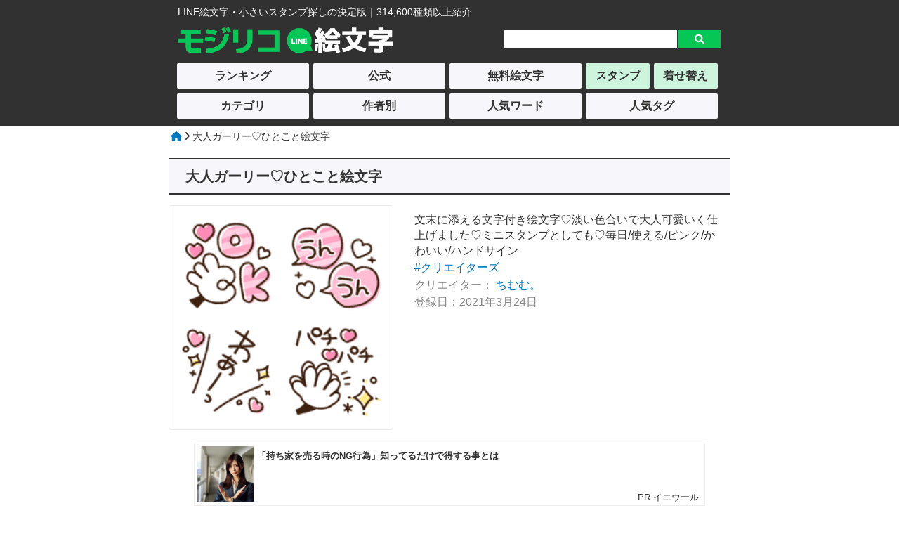

--- FILE ---
content_type: text/html; charset=UTF-8
request_url: https://www.line-emoji.com/details/95932.html
body_size: 4284
content:


<!DOCTYPE html>
<html lang="ja">
<head>
<meta http-equiv="Content-Language" content="ja">
<meta charset="UTF-8">


	<link href="/common/common_pc.css" rel="stylesheet" /><link rel="icon" type="image/x-icon" href="https://line-emoji.com/favicon.ico">
<link rel="apple-touch-icon" sizes="180x180" href="https://line-emoji.com/apple-touch-icon-180x180.png">
<meta name="viewport" content="width=device-width, initial-scale=1.0" />
<script  src="https://ajax.googleapis.com/ajax/libs/jquery/3.2.1/jquery.min.js"></script>
<script src="https://cdnjs.cloudflare.com/ajax/libs/layzr.js/1.4.3/layzr.min.js"></script>

<!-- <script async src="https://pagead2.googlesyndication.com/pagead/js/adsbygoogle.js?client=ca-pub-5281375524168306"
     crossorigin="anonymous"></script> -->

<link rel="stylesheet" href="https://cdnjs.cloudflare.com/ajax/libs/font-awesome/6.1.1/css/all.min.css" >





  <link rel="stylesheet" type="text/css" href="/emoji-detail/emoji-detail_pc.css" />

<link rel="stylesheet" type="text/css" href="/js/slick.css" media="screen" />
<link rel="stylesheet" type="text/css" href="/js/slick-theme.css" media="screen" />
<script src="/js/slick.min.js"></script><title>大人ガーリー♡ひとこと絵文字のLINE絵文字｜画像、情報など </title>
<meta property="og:url" content="http://line-emoji.sakura.ne.jp/details/95932.html" /><meta property="og:type" content="article" />
<meta property="og:title" content="大人ガーリー♡ひとこと絵文字のLINE絵文字｜画像、情報など " />
<meta property="og:site_name" content="モジリコ LINE絵文字・小さいスタンプ" />
<meta property="og:image" content="https://line-emoji.sakura.ne.jp/img/detail_4/95932/1.png" />
<meta name="twitter:card" content="summary">

</head>
<body>
<div id="header-bg">
	<div id="header">
		<div class="logo-sub">LINE絵文字・小さいスタンプ探しの決定版｜314,600種類以上紹介</div>
	<div class="logo">
		<a href="/"><img src="/img/emoji_logo_b.png" width="100%" alt="モジリコ LINE絵文字・小さいスタンプ" ></a>
	</div>
	<div class="search">
		<form action="/emoji-search/emoji-search.php" method="get">
		<input type="text" value="" name="s_key" class="search-k" placeholder="" />
		<input type="hidden" value="search" name="mode" />
		<input type="hidden" value="hot" name="sort" />
		<input type="hidden" value="all" name="branch" />
		<input type="hidden" value="1" name="page" />
		<input type="submit" value="&#xf002;" class="search-b fas" />
		</form>
	</div></div></div>
<div id="g-navi-bg">
<ul id="g-navi"><li><a class="g-navi-btn g-navi-btn-off" href="/list/creators/%E3%82%AF%E3%83%AA%E3%82%A8%E3%82%A4%E3%82%BF%E3%83%BC%E3%82%BA_hot_all_1.html">ランキング</a></li><li><a class="g-navi-btn g-navi-btn-off" href="/list/official/%E5%85%AC%E5%BC%8F_hot_all_1.html">公式</a></li><li><a class="g-navi-btn g-navi-btn-off" href="/f-list_1.html">無料絵文字</a></li><li><a class="g-navi-btn g-navi-btn-link" href="https://www.line-tatsujin.com/">スタンプ</a></li><li><a class="g-navi-btn g-navi-btn-link" href="https://www.line-kisekae.com/">着せ替え</a></li></ul>

<ul id="g-navi-under"><li><a class="g-navi-btn g-navi-btn-off" href="/list-category.html">カテゴリ</a></li><li><a class="g-navi-btn g-navi-btn-off" href="/list-keyword/creator_1.html">作者別</a></li><li><a class="g-navi-btn g-navi-btn-off" href="/list-keyword/search_1.html">人気ワード</a></li><li><a class="g-navi-btn g-navi-btn-off" href="/list-keyword/user_1.html">人気タグ</a></li></ul>

</div>

<div id="contents"><div id="pan">
        <a href="/kisekae-re//"><i class="fa fa-home" aria-hidden="true"></i></a>
         <i class="fa fa-angle-right" aria-hidden="true"></i>
           大人ガーリー♡ひとこと絵文字
          </div><h1 data-en="EMOJI">大人ガーリー♡ひとこと絵文字</h1><div class="wrapper"><div class="p-box"><div class="p-pic"><img src="/img/detail_4/95932/1.png" alt="[LINE絵文字] 大人ガーリー♡ひとこと絵文字の画像" width="100%">
      </div><div class="flex-right"><div class="setumei">文末に添える文字付き絵文字♡淡い色合いで大人可愛いく仕上げました♡ミニスタンプとしても♡毎日/使える/ピンク/かわいい/ハンドサイン</div><ul class="kanren"> <li><a href="/list/creators/%E3%82%AF%E3%83%AA%E3%82%A8%E3%82%A4%E3%82%BF%E3%83%BC%E3%82%BA_hot_all_1.html">#クリエイターズ</a></li></ul><div class="sakusya">クリエイター：<a href="/official-list/740498/hot_all_1.html">
        ちむむ。</a></div><div class="add-date">登録日：2021年3月24日</div></div></div></div><div class="ads-wrap">
<div id="im-d8433e203a164ee09d427434a96f7aa1">
  <script async src="//imp-adedge.i-mobile.co.jp/script/v1/spot.js?20220104"></script>
  <script>(window.adsbyimobile=window.adsbyimobile||[]).push({pid:78591,mid:569338,asid:1851051,type:"banner",display:"inline",elementid:"im-d8433e203a164ee09d427434a96f7aa1"})</script>
</div>

<div id="im-2fd1f94c7c35406d8e537b3c03147428">
  <script async src="//imp-adedge.i-mobile.co.jp/script/v1/spot.js?20220104"></script>
  <script>(window.adsbyimobile=window.adsbyimobile||[]).push({pid:78591,mid:569338,asid:1851052,type:"banner",display:"inline",elementid:"im-2fd1f94c7c35406d8e537b3c03147428"})</script>
</div>
</div><h2>絵文字イメージ</h2><div class="wrapper"><div class="p-box02"><div class="p-pic02">
      <img src="/img/detail_4/95932/2.png" alt="[LINE絵文字]大人ガーリー♡ひとこと絵文字の画像一覧" width="100%">
      </div></div></div><div class="back-b">
    <a href="/emoji-task/emoji-btn-task.php?id=95932" rel="nofollow">
    <div class="k-btn">
    <p>購入・プレゼント</p>
    </div></a>
      <div class="pricedata"><div class="syurui">
        40<span>種類</span>
      </div><div class="price">
        ¥120
      </div></div>
</div><div class="wrapper"><div class="sns-btn"><div class="line-button"><a href= "https://social-plugins.line.me/lineit/share?url=http://line-emoji.sakura.ne.jp/details/95932.html"><img src="/img/line_logo.png" width="100%" alt="lineロゴ"><span>LINEで送る</span></a></div>


<div class="twitter-button"><a href="https://twitter.com/share?url=https://www.line-emoji.com/details/95932.html&text=%E5%A4%A7%E4%BA%BA%E3%82%AC%E3%83%BC%E3%83%AA%E3%83%BC%E2%99%A1%E3%81%B2%E3%81%A8%E3%81%93%E3%81%A8%E7%B5%B5%E6%96%87%E5%AD%97%E3%81%AELINE%E7%B5%B5%E6%96%87%E5%AD%97%EF%BD%9C%E7%94%BB%E5%83%8F%E3%80%81%E6%83%85%E5%A0%B1%E3%81%AA%E3%81%A9+"><i class="fa-brands fa-twitter"></i><span>ツイート</span></a></div>
</div></div><div class="ads-wrap">
<div id="im-a61878da2b64401ba3ec12fbe8bce089">
  <script async src="//imp-adedge.i-mobile.co.jp/script/v1/spot.js?20220104"></script>
  <script>(window.adsbyimobile=window.adsbyimobile||[]).push({pid:78591,mid:569338,asid:1851053,type:"banner",display:"inline",elementid:"im-a61878da2b64401ba3ec12fbe8bce089"})</script>
</div>

<div id="im-273da4fbae9c494ab2c9d06fa87121b6">
  <script async src="//imp-adedge.i-mobile.co.jp/script/v1/spot.js?20220104"></script>
  <script>(window.adsbyimobile=window.adsbyimobile||[]).push({pid:78591,mid:569338,asid:1851054,type:"banner",display:"inline",elementid:"im-273da4fbae9c494ab2c9d06fa87121b6"})</script>
</div>
</div><h2 class="slider-h2">タグ追加</h2><script type="text/javascript" src="/js/emoji_tag.js"></script><div class="wrapper"><div id="tag" class="utag-add"><form id="tag-form" action="" method="POST" enctype="multipart/form-data">
<input class="utag-add-input" name="tag" type="text" value="" placeholder="例)可愛い、動物、敬語など">
<input type="hidden" name="mode" value="tag_add"><input type="hidden" name="kid" value="95932"><button class="utag-add-btn" id="k95932" accesskey="A" tabindex="2">タグ追加</button>
</form>
</div><div class="user-tag-list"><ul class="utag-list"></ul></div></div><h2>ちむむ。の他の絵文字</h2><div class="wrapper02"><div class="emoji-other-list"><div class="b_box">
   <a href="/details/38569.html">
         <img src="/img/design/loading_touka.gif" data-layzr="/img/detail_2/38569/1.png" alt="ゆるかわ♡ちびっこプリンセスのLINE絵文字" width="100%">
   <div class="b-emoji-name">ゆるかわ♡ちびっこプリンセス</div>
   </a></div><div class="b_box">
   <a href="/details/90881.html">
         <img src="/img/design/loading_touka.gif" data-layzr="/img/detail_4/90881/1.png" alt="使える♡スマイル顔絵文字のLINE絵文字" width="100%">
   <div class="b-emoji-name">使える♡スマイル顔絵文字</div>
   </a></div><div class="b_box">
   <a href="/details/91301.html">
         <img src="/img/design/loading_touka.gif" data-layzr="/img/detail_4/91301/1.png" alt="もちぴよ♡文字入りのLINE絵文字" width="100%">
   <div class="b-emoji-name">もちぴよ♡文字入り</div>
   </a></div><div class="b_box">
   <a href="/details/103069.html">
         <img src="/img/design/loading_touka.gif" data-layzr="/img/detail_4/103069/1.png" alt="元気いっぱい♡スマイル絵文字のLINE絵文字" width="100%">
   <div class="b-emoji-name">元気いっぱい♡スマイル絵文字</div>
   </a></div><div class="b_box">
   <a href="/details/91147.html">
         <img src="/img/design/loading_touka.gif" data-layzr="/img/detail_4/91147/1.png" alt="シンプル♡ひとこと絵文字のLINE絵文字" width="100%">
   <div class="b-emoji-name">シンプル♡ひとこと絵文字</div>
   </a></div><div class="b_box">
   <a href="/details/105007.html">
         <img src="/img/design/loading_touka.gif" data-layzr="/img/detail_4/105007/1.png" alt="大人かわいい♡シンプル2のLINE絵文字" width="100%">
   <div class="b-emoji-name">大人かわいい♡シンプル2</div>
   </a></div><div class="b_box">
   <a href="/details/89837.html">
         <img src="/img/design/loading_touka.gif" data-layzr="/img/detail_3/89837/1.png" alt="大人POP♡ビビットカラー2のLINE絵文字" width="100%">
   <div class="b-emoji-name">大人POP♡ビビットカラー2</div>
   </a></div><div class="b_box">
   <a href="/details/124292.html"><div class="animetion-icon-underlist"><i class="fa-solid fa-circle-play"></i></div>
         <img src="/img/design/loading_touka.gif" data-layzr="/img/detail_5/124292/1.png" alt="大人可愛く♡さりげなくのLINE絵文字" width="100%">
   <div class="b-emoji-name">大人可愛く♡さりげなく</div>
   </a></div><div class="b_box">
   <a href="/details/118032.html">
         <img src="/img/design/loading_touka.gif" data-layzr="/img/detail_4/118032/1.png" alt="使える♡大人かわいい絵文字mixのLINE絵文字" width="100%">
   <div class="b-emoji-name">使える♡大人かわいい絵文字mix</div>
   </a></div><div class="b_box">
   <a href="/details/85407.html">
         <img src="/img/design/loading_touka.gif" data-layzr="/img/detail_3/85407/1.png" alt="♡ハート100%♡のLINE絵文字" width="100%">
   <div class="b-emoji-name">♡ハート100%♡</div>
   </a></div></div><div class="moreview"><a href="/official-list/740498/hot_all_1.html">すべて見る<i class="fa-solid fa-circle-chevron-right"></i></a></div></div><h2 class="slider-h2">よく一緒に見られている絵文字</h2><div class="wrapper02"><div class="emoji-other-list"><div class="b_box">
<a href="/details/13391.html">
<img src="/img/design/loading_touka.gif" data-layzr="/img/detail_1/13391/1.png" alt="毎日使える＊オシャレな北欧風絵文字のLINE絵文字" width="100%">
   <div class="b-emoji-name">毎日使える＊オシャレな北欧風絵文</div>
</a></div><div class="b_box">
<a href="/details/14890.html">
<img src="/img/design/loading_touka.gif" data-layzr="/img/detail_1/14890/1.png" alt="*+。ちょこ盛り♡絵文字 。+*のLINE絵文字" width="100%">
   <div class="b-emoji-name">*+。ちょこ盛り♡絵文字 。+*</div>
</a></div><div class="b_box">
<a href="/details/35548.html">
<img src="/img/design/loading_touka.gif" data-layzr="/img/detail_2/35548/1.png" alt="大人可愛い♡水彩スマイルのLINE絵文字" width="100%">
   <div class="b-emoji-name">大人可愛い♡水彩スマイル</div>
</a></div><div class="b_box">
<a href="/details/38549.html">
<img src="/img/design/loading_touka.gif" data-layzr="/img/detail_2/38549/1.png" alt="♡なんでも揃う絵文字セット♡のLINE絵文字" width="100%">
   <div class="b-emoji-name">♡なんでも揃う絵文字セット♡</div>
</a></div><div class="b_box">
<a href="/details/67275.html">
<img src="/img/design/loading_touka.gif" data-layzr="/img/detail_3/67275/1.png" alt="*..くすみdeオシャレ！ボブGIRL..*のLINE絵文字" width="100%">
   <div class="b-emoji-name">*..くすみdeオシャレ！ボブG</div>
</a></div><div class="b_box">
<a href="/details/70210.html">
<img src="/img/design/loading_touka.gif" data-layzr="/img/detail_3/70210/1.png" alt="ほっこり可愛い♡ゆるい絵文字のLINE絵文字" width="100%">
   <div class="b-emoji-name">ほっこり可愛い♡ゆるい絵文字</div>
</a></div><div class="b_box">
<a href="/details/75071.html">
<img src="/img/design/loading_touka.gif" data-layzr="/img/detail_3/75071/1.png" alt="かわいい敬語＆あいさつ♡吹き出しのLINE絵文字" width="100%">
   <div class="b-emoji-name">かわいい敬語＆あいさつ♡吹き出し</div>
</a></div><div class="b_box">
<a href="/details/90691.html">
<img src="/img/design/loading_touka.gif" data-layzr="/img/detail_4/90691/1.png" alt="*.•文章に添える♡ボブGIRL•.*のLINE絵文字" width="100%">
   <div class="b-emoji-name">*.•文章に添える♡ボブGIRL</div>
</a></div><div class="b_box">
<a href="/details/94631.html">
<img src="/img/design/loading_touka.gif" data-layzr="/img/detail_4/94631/1.png" alt="*.•北欧風deミニスタンプ♡ボブGIRL•.*のLINE絵文字" width="100%">
   <div class="b-emoji-name">*.•北欧風deミニスタンプ♡ボ</div>
</a></div><div class="b_box">
<a href="/details/97744.html">
<img src="/img/design/loading_touka.gif" data-layzr="/img/detail_4/97744/1.png" alt="＊シンプルネオン de大人可愛い＊のLINE絵文字" width="100%">
   <div class="b-emoji-name">＊シンプルネオン de大人可愛い</div>
</a></div><div class="b_box">
<a href="/details/100925.html">
<img src="/img/design/loading_touka.gif" data-layzr="/img/detail_4/100925/1.png" alt="*.•北欧風deミニスタンプ#2♡ボブGIRL•.*のLINE絵文字" width="100%">
   <div class="b-emoji-name">*.•北欧風deミニスタンプ#2</div>
</a></div><div class="b_box">
<a href="/details/106200.html">
<img src="/img/design/loading_touka.gif" data-layzr="/img/detail_4/106200/1.png" alt="かわいい♡敬語＆挨拶の絵文字のLINE絵文字" width="100%">
   <div class="b-emoji-name">かわいい♡敬語＆挨拶の絵文字</div>
</a></div><div class="b_box">
<a href="/details/108649.html">
<img src="/img/design/loading_touka.gif" data-layzr="/img/detail_4/108649/1.png" alt="大人女子の『カラフルPOP♡』絵文字♪のLINE絵文字" width="100%">
   <div class="b-emoji-name">大人女子の『カラフルPOP♡』絵</div>
</a></div><div class="b_box">
<a href="/details/112110.html">
<img src="/img/design/loading_touka.gif" data-layzr="/img/detail_4/112110/1.png" alt="スマイル★小さいスタンプのLINE絵文字" width="100%">
   <div class="b-emoji-name">スマイル★小さいスタンプ</div>
</a></div><div class="b_box">
<a href="/details/112854.html">
<img src="/img/design/loading_touka.gif" data-layzr="/img/detail_4/112854/1.png" alt="毎日❤️敬語＆あいさつ絵文字のLINE絵文字" width="100%">
   <div class="b-emoji-name">毎日❤️敬語＆あいさつ絵文字</div>
</a></div></div></div><h2 class="history-h2">閲覧履歴</h2><div class="wrapper03"><div class="history-list">
      <div class="history-box">
        <a href="/details/95932.html"><div class="history-pic">
          <img src="/img/design/loading_touka.gif" data-layzr="/img/detail_4/95932/1.png" width="100%" alt="大人ガーリー♡ひとこと絵文字のLINE絵文字">
      </div>
        </a>
      </div></div></div>

</div>
<div id="footer-bg">
<div id="footer">
    <div class="f-copy">
        &copy;2026　<a href="/" class="foot_link">モジリコ LINE絵文字・小さいスタンプ <span></span></a>
    </div></div></div>
<div style="position:fixed;bottom:0;left:0;right:0;width:100%;background:rgba(0, 0, 0, 0);z-index:99998;text-align:center;transform:translate3d(0, 0, 0);">
<div id="im-193838df82384445b38c794ba05afbc7"style="margin:auto;text-align:center;z-index:99999;">
  <script async src="//imp-adedge.i-mobile.co.jp/script/v1/spot.js?20220104"></script>
  <script>(window.adsbyimobile=window.adsbyimobile||[]).push({pid:78591,mid:569338,asid:1851036,type:"banner",display:"inline",elementid:"im-193838df82384445b38c794ba05afbc7"})</script>
</div>
</div>

<!-- Global site tag (gtag.js) - Google Analytics -->
<script async src="https://www.googletagmanager.com/gtag/js?id=UA-65565835-4"></script>
<script>
  window.dataLayer = window.dataLayer || [];
  function gtag(){dataLayer.push(arguments);}
  gtag('js', new Date());

  gtag('config', 'UA-65565835-4');

</script>


<script>var layzr = new Layzr({ threshold: 20 });</script>



</body>
</html>






--- FILE ---
content_type: text/css
request_url: https://www.line-emoji.com/common/common_pc.css
body_size: 1694
content:
input { font-family:"ヒラギノ角ゴ Pro W3", "Hiragino Kaku Gothic Pro", "メイリオ", "Meiryo", "Osaka", "MS PGothic", sans-serif; }
* {
	-moz-box-sizing: border-box;
	-webkit-box-sizing: border-box;
	box-sizing: border-box;
	font-family: "ヒラギノ角ゴ Pro W3", "Hiragino Kaku Gothic Pro", "メイリオ", "Meiryo", "Osaka", "MS PGothic", sans-serif;
	-webkit-text-size-adjust: 100%;
}

html, body {
	margin: 0;
	padding: 0;
	height:100%;
	line-height: 1.5;
	-webkit-tap-highlight-color: rgba(0, 0, 0, 0.8);
	color: #333;
	font-size: 62.5%;
}
#header-bg {
	width: 100%;
	height: 85px;
	position: relative;
	background-color: #313131;
/*	background-image: url("https://www.transparenttextures.com/patterns/cardboard.png");
*/}
#header { padding: 0 1%;
	margin:0 auto;
	width:800px;
	height: 70px;
	text-align: center;
}
.logo-sub {
	width: 100%;
	margin: 0;
	padding: 10px 0 5px 0;
	line-height: 1;
	font-size: 1.4rem;
	line-height: 1;
	background-color: #313131;
	color: #fff;
	text-align: left;
box-shadow: none;
border: none;
font-weight: normal;}
.logo {
	float: left;
	width: 54%;
	margin: 9px 0 5px 0;
	text-align: left;
	font-weight: bold;
}
.logo a {
	color: #06C755;
	font-size: 2.6rem;
}

.logo a span{
	color: #f7f6fa;
	font-size: 2.6rem;
	margin: 0 0 0 5px;
}

.logo a:hover{
	opacity: 0.8;
 }

.logo img {
	display: block;
	width: 312px;
}

/*テキスト検索*/

.search {
	float: right;
	margin: 12px 0 0 0;
	width: 40%;
}
.search-k {
	-webkit-appearance: none;
	float: left;
	padding: 3px 12px;
	width: 80%;
	height: 29px;
	font-size: 16px;
	border-radius: 2px 0 0 2px;
	border: solid 1px #313131 ;

}
.search-b {
	-webkit-appearance: none;
	float: left;
	margin: 0;
	padding: 0;
	height: 29px;
	width: 20%;
	font-size: 16px;
	border-radius: 0 2px 2px 0;
	background-color: #06C755 ;
	text-align: center;
	font-size: 1.4rem;
	color: #fff;
	border: solid 1px #313131;
}

.search-b:hover{
	opacity: 0.8;
 }


/*グローバルナビ*/
#g-navi-bg {
	width: 100%;
	margin: 0;
	padding: 3px 3% 5px 3%;
	background-color: #313131;

}
#g-navi {
	display: flex;
	flex-wrap: nowrap;
	list-style: none;
	margin: 0 auto;
	padding: 0px 1% 5px 1% ;
	width:800px;
}
#g-navi li {
	margin: 2px 6px 0 0;
	padding: 0;
	font-size: 1.6rem;
	width: 31%;
	text-align: center;
}
#g-navi li:nth-child(4n){
		width:15%;
}
#g-navi li:nth-child(5n){
		width:15%;
}
#g-navi-under {
	display: flex;
	flex-wrap: nowrap;
	width:800px;
	list-style: none;
	margin: 0 auto;
	padding: 0px 1% 5px 1% ;
}
#g-navi-under li {
	margin: 2px 6px 0 0;
	padding: 0;
	font-size: 1.6rem;
	text-align: center;
	width:25%;
}
.g-navi-btn {
	display: flex;
	text-decoration: none;
	display: block;
	margin: 0;
	padding: 6px 4px;
	width: 100%;
	height: 100%;
	color: #313131;
	border-radius: 2px;
}
.g-navi-btn-off {
	background-color: #f7f6fa;
	display: block;
	font-weight: bold;
}
.g-navi-btn-on {
	display: block;
	color: #fff;
	background: #06C755;
	font-weight: bold;
}


.g-navi-btn-link {
	background-color: #cdf4dd;
	display: block; 
	font-weight: bold;
	color:  #313131;
}

#g-navi a:hover{
	opacity: 0.8;
 }

#pan {
	margin:5px 0 0 3px;
	font-size: 1.4rem;
	display: inline-block;
}



#contents {
	width:800px;
	margin: 0 auto;
	padding: 0;
	font-size: 1.4rem;
	min-height: 400px;
}

/* footer */
#footer-bg {
	width: 100%;
	margin: 30px 0 0 0;
	height: 200px;
	background-color: #313131;
	/*background-image: url("/fighter/img/design/j-fighter_footer.png");*/
}
#footer {
	width:800px;
	padding-top: 20px;
	margin-left: auto;
	margin-right: auto;
	width: 100%;
	text-align: center;
	font-size: 14px;
	color: #FFF;
}
.f-copy {
	width: 100%;
	margin: 10px 0;
	text-align: center;
	color: #FFF;
}
.f-copy a {
	color: #FFF;
}

/* footer contact */


/*共通*/



/*閲覧リスト表示*/
.history-list{
	margin: 8px 2% 0 auto;
	display: flex;
	flex-wrap: wrap;
}
.history-box{
	width: 19%;
	margin: 0 1% 2px 0;
	position: relative;
	z-index: 1;
}

.history-box:nth-child(5n){
	margin: 0 0 2px 0;
}

.history-pic{

}

.history-pic img{
	padding: 3px;
	border-radius: 5px;
	border:  solid 1px #bbb;
	background-color: #fff;
	}


.history-h2{
	width: 100%;
	margin:20px 0 0px 0; 
	position: relative;
	display: inline-block;
	line-height: 1.2;
	font-size: 2rem;
	font-weight: normal;
	padding: 10px 0% 8px 1%;
	color: #fff;
	background-color: #313131;
}

.wrapper03{
	margin: 0;
	padding: 5px 10px 10px 34px;
	background-color: #ebebeb;
}

.animetion-icon-history{
	position: absolute;
	top: 100px;
	right:4px;
	color: rgba(128, 128, 128, .6);
	font-size: 3rem;
}

/*管理用*/

.speed {
	position: absolute;
	top: 3px;
	right: 3px;
	background-color: rgba(0, 0, 0, 0.4);
	color: #FFF;
	padding: 2px 4px;
	border-radius: 2px;
	font-size: 7px;
}
.speed2 {
	margin: 1px 1px 0px 1px;
	background-color: rgba(0, 0, 0, 0.4);
	color: #FFF;
	padding: 2px 20px;
	border-radius: 4px;
	clear: both;
	font-size: 12px;
}

/*ページ操作*/

#pageTop {
	position: fixed;
	bottom: 0px;
	right: 20px;
}


.g-navi-bg:after {
    content: " ";
    display: block;
    clear: both;
}


/*共通*/
.clearfix::after {
    content: "";
    display: block;
    clear: both;
}


/*広告*/
.ads-wrap{
/*	float:left;*/
	width:100%;
/*	height: 350px;*/
	margin: 40px auto 40px;
	display:flex;
	justify-content: center;
	gap:30px;
}
.ads-wrap_sp{
/*	float:left;*/
	width:100%;
/*	height: 350px;*/
	margin: 40px auto 40px;
/*	display:flex;*/
	justify-content: center;
	gap:30px;
}
.ads {
	width: 96%; 
/*	height: 350px;*/
	margin:15px auto 12px; 
}
.ads350{
	width: 350px;
}

input {
	font-family: "ヒラギノ角ゴ Pro W3", "Hiragino Kaku Gothic Pro", "メイリオ", "Meiryo", "Osaka", "MS PGothic", sans-serif;
}
* a {
	color: #0079c2;
	;
	text-decoration: none;
}

--- FILE ---
content_type: text/css
request_url: https://www.line-emoji.com/emoji-detail/emoji-detail_pc.css
body_size: 1692
content:
h1{
	width: 100%;
	margin:20px 0 15px 0;
	padding: 12px 3% 12px 3%;
	background-color: #f7f6fa;
	font-size: 2rem;
	line-height: 1.2;
	border-top:2px #313131 solid;
	border-bottom:2px #313131 solid;
	border-width: 2px 0 2px 0;
/*	box-shadow: 0 2px 2px 0 rgba(0, 0, 0, 0.2);
*/}
h1 span{ font-size: 1.6rem; }

h2{
	width: 100%;
	margin:15px 0 10px 0;
	position: relative;
	display: inline-block;
	line-height: 1.2;
	font-size: 2rem;
	font-weight: normal;
	padding: 10px 0% 8px 1%;
	color: rgb(49, 49, 49);
	color: #fff;
	background-color: #313131;
}

.slider-h2{	margin:18px 0 5px 0;
}



/*共通*/
.content-box{
	float: left;
	width: 96%;
	margin:0 2%;
	padding: 10px 2% 10px 2%;
	background-color: #fff; 
	box-shadow: 0 2px 2px 0 rgba(0, 0, 0, .2);
	border-radius: 0 0 3px 3px;
}



#contents a:hover{
	opacity: 0.6;
 }


.wrapper{
	margin: 5px 0% 0 0%;
}

.back-b{
		margin: 25px 5px 5px 5px;
		padding: 15px 0 5px 0;
	background-color: #ebebeb;
	border-radius: 10px;
}



/*画像*/

.animetion-icon{
	position: absolute;
	top: 256px;
	right:4px;
	color: rgba(128, 128, 128, .4);
	font-size: 5rem;
}


.p-box{
	display: flex;
	margin: 15px 0 0 0;
	width: 100%;
	flex-wrap: wrap;
	justify-content: space-between;
}
.p-pic{
	position: relative;
	width: 40%;
	padding: 0 0 5px 0;
}
.p-pic img{
	border-radius: 5px;
	border:  solid 1px #ebebeb;

}
.p-pic02{
	width: 80%;
	margin: 0 auto;
}


.flex-right{
	width: 58%;
}

/*説明文*/
.setumei{
	font-size: 1.6rem;
	line-height: 1.4;
	padding: 0 3%;
	margin: 10px 0 0 0;
	overflow: hidden;
}


/*関連ハッシュタグ*/
.kanren{
	display: flex;
	flex-wrap: wrap;
	padding:  0 3%;
	margin: 3px 0;
	line-height: 1.3;
}

.kanren li{
	list-style: none;
	margin:0 5px 0 0;
	color: #1d9bf0 ;
	font-size: 1.6rem;
}



/*登録日*/

.add-date{
	font-size: 1.6rem;
	color: #888;
	padding: 0 3%;
}


/*作者*/
.sakusya{
	font-size: 1.6rem;
  color: #888;
  padding: 0 3% ;
}


/*新着・ランキングボタン*/


.icon-btn{margin: 0 ;
}

.icon-anime {
	display: inline-block;
	margin:0px 2px;
	padding: 2px 10px;
	background-color: #ff668b;
	color: #fff ;
	border-radius: 10px;
	font-size: 1.6rem;}

.icon-new {
	display: inline-block;
	margin:0px 2px;
	padding: 2px 10px;
	background-color: #ff524d;
	color: #fff ;
	border-radius: 10px;
	font-size: 1.6rem;}
.icon-top{
	display: inline-block;
	margin:0px 2px;
	padding: 2px 10px;
	background-color: #ff9100;
	border-radius: 10px;
	font-size: 1.6rem;}

.icon-top a,.icon-new a,.icon-anime a{color: #fff ;}
.icon-btn i {margin: 0 3px 0 0;}


/*購入ボタン*/

.pricedata{
	display: flex;
	justify-content: center;
}

.syurui{
	font-size: 2.2rem;
	font-weight: bold;
 	color: #333;
 	margin: 1px 3% 0px 3%;
}

.syurui span{
	font-size: 1.8rem;
}

.price{
	font-size: 2.2rem;
	font-weight: bold;
 	color: #06C755;
 	margin: 1px 3% 0px 3%;
}

.k-btn{
	background-color: #06C755;
	text-align: center;
	margin: 0px 30% 5px 30%;
	height:50px;
	border-radius: 30px;
}
.k-btn p{
	color: #fff;
	font-size: 2.2rem;
	font-weight: bold;
		line-height: 2.4;
		margin: 0;
}

/*販売停止ボタン*/
.h-btn{
	background-color: #696969;
	color: #fff;
	font-size: 2rem;
	font-weight: bold;
	text-align: center;
	margin: 0px 30% 5px 30%;
	height: 50px;
	line-height: 2.4;
	border-radius:30px;
}


/*SNSシェア*/

.sns-btn{
	text-align: center;
	display: flex;
	justify-content: center;
	margin: 10px 0 10px 0;
}



.line-button{
	display: inline-block;
	background-color: #06C755;
	text-align: center;
	padding: 2px 20px 3px 10px;
	border-radius: 5px;
	margin: 0 2px 0 0;
	height: 30px;
	display: flex;
}
.twitter-button{
	display: inline-block;
	background-color: #1d9bf0;
	text-align: center;
	padding: 3px 20px;
	border-radius: 5px;
	margin: 0 0 0 2px;
}
.line-button a,.twitter-button a{
		color: #fff;
}

.line-button img{
	margin: 0 2px 0 3px;
	width: 25px;
}
.twitter-button i{
	margin: 3px 7px 0 0;
		font-size: 1.8rem;
}

.line-button span{
	position: relative;
		top: -6px;
		font-size: 1.6rem;}

.twitter-button span{
	position: relative;
		top: 0;
		font-size: 1.6rem;}


/*投稿タグ*/
.utag-add{width: 96%;
margin: 15px 2%;}
.utag-add-input{
	width: 70%;
	font-size: 1.8rem;
	height: 40px;
	padding: 2px 8px;
}
.utag-add-btn{
	border-radius: 1px;
	border: 1px solid #666;
	height: 40px;
	width: 15%;
	font-size: 1.8rem;
}
.utag-add-btn:hover{opacity: 0.6; cursor: pointer;}
.utag-list{
	display: flex;
	flex-wrap: wrap;
	margin: 10px 2% 0 2%;
	padding: 0;
}
.utag-list li{
	list-style: none;
	margin: 0 15px 8px 0;
	font-size: 1.6rem;
	border: 1px solid #ccc;
	background-color: #eee;
	padding: 2px 5px;
	border-radius: 3px;

}
.utag-list li a{
	display: inline-block;
}
.utag-list li .delate-btn{
	display: inline-block;
	font-size: 1.3rem;
	color: #999;
	margin: 0 0 0 3px;
	padding: 2px 5px;
}

.utag-list li span:hover{
	opacity: .6;
	cursor: pointer;
}



/*スライダー*/


.wrapper02{
	margin: 10px 1% 0 3%;
}

.emoji-other-list{
	display: flex;
	margin: 10px 0;
	flex-wrap: wrap;
}

.b_box{
	position: relative;
	width: 18%;
	margin: 0 2% 15px 0;
}

.b_box:nth-child(5n){
	margin: 0 0 15px 0;
}

.b_box a{
	display: block;
}

.b_box img{
	padding: 3px;
	border-radius: 5px;
	border:  solid 1px #bbb;
}

.b-emoji-name{
	padding: 0 1%;
	font-size: 1.6rem;
	text-align: center;
	display: block;
	line-height: 1.2;
}


.animetion-icon-underlist{
	position: absolute;
	top: 98px;
	right:4px;
	color: rgba(128, 128, 128, .6);
	font-size: 3rem;
}

/*もっと見る*/
.moreview {
	margin: 0px 20% 20px 20%;
	background-color: #666;
	padding: 10px;
	text-align: center;
	border-radius: 20px;
}

.moreview a {color: #fff;
	text-align: center;
	font-size:1.6rem;
	padding: 0 6px 0 0px;
	display: block;
	}

.moreview i{
	margin: 0 0 0 3px;
	text-align: right;
}




#footer-bg {
	margin: 50px 0 0 0;
}


footer {
	width: 100%;
	height: 100px;
	background-color: gray;
}


--- FILE ---
content_type: text/javascript; charset=utf-8
request_url: https://spnativeapi-tls.i-mobile.co.jp/api/ad_spot.ashx?partnerId=78591&mediaId=569338&spotId=1851051&asn=5&num=7&callback=imobile_jsonp_callback_263fb8e62902&tagv=1.2.45&referer=https://www.line-emoji.com/details/95932.html
body_size: -7
content:
imobile_jsonp_callback_263fb8e62902({"result":{"code":3,"message":"Ad not found"},"spotInfo":{},"ads":[]})

--- FILE ---
content_type: text/javascript
request_url: https://liftapi.logly.co.jp/lift.json?p_id=6817&site=API:1851036&url=https%253A%252F%252Fwww.line-emoji.com%252Fdetails%252F95932.html&ref=&ad_count=7&media_type=1&floor_price=1&callback=imobile_jsonp_callback_b41951e72d19
body_size: 6046
content:
imobile_jsonp_callback_b41951e72d19([{"lead":"","ad_id":"4331698","ad_markup":"","position_id":"","is_click_beacon":0,"viewable_beacon_url":"//b.logly.co.jp/vbc?ac=ZIznLhzgD_odEm0fHwRzIA&sp=4321186&ia=0&at=1769818194","burl":"","is_outer_ad":0,"image_height":"360","url":"https://dsp.logly.co.jp/click?ad=[base64]","category":"","published_at":"","advertising_subject":"イエウール","image_width":"360","score":0,"subcategory":[],"site":"lp02.ieul.jp","beacon_url":"//b.logly.co.jp/bc?ac=ZIznLhzgD_odEm0fHwRzIA&ad=4331698","image_url":"//cdn.logly.co.jp/images/001/491/255/normal.jpg?1727247679","is_article":0,"is_banner_ad":0,"title":"「持ち家を売る時のNG行為」知ってるだけで得する事とは"},{"lead":"","ad_id":"4557755","ad_markup":"","position_id":"","is_click_beacon":0,"viewable_beacon_url":"//b.logly.co.jp/vbc?ac=ZIznLhzgD_odEm0fHwRzIA&sp=4321186&ia=0&at=1769818194","burl":"","is_outer_ad":0,"image_height":"360","url":"https://dsp.logly.co.jp/click?ad=[base64]","category":"","published_at":"","advertising_subject":"Rチャンネル","image_width":"360","score":0,"subcategory":[],"site":"channel.rakuten.co.jp","beacon_url":"//b.logly.co.jp/bc?ac=ZIznLhzgD_odEm0fHwRzIA&ad=4557755","image_url":"//cdn.logly.co.jp/images/001/615/200/normal.jpg?1768554047","is_article":0,"is_banner_ad":0,"title":"【名作のあのアニメを見て楽天ポイントもらえる】Rチャンネル"},{"lead":"","ad_id":"4564883","ad_markup":"","position_id":"","is_click_beacon":0,"viewable_beacon_url":"//b.logly.co.jp/vbc?ac=ZIznLhzgD_odEm0fHwRzIA&sp=4321186&ia=0&at=1769818194","burl":"","is_outer_ad":0,"image_height":"360","url":"https://dsp.logly.co.jp/click?ad=[base64]","category":"","published_at":"","advertising_subject":"株式会社Acoco.","image_width":"360","score":0,"subcategory":[],"site":"jqjqrondust.site","beacon_url":"//b.logly.co.jp/bc?ac=ZIznLhzgD_odEm0fHwRzIA&ad=4564883","image_url":"//cdn.logly.co.jp/images/001/617/016/normal.jpg?1769140892","is_article":0,"is_banner_ad":0,"title":"「投資はこれやってないと100%負ける」元日本株の総責任者が警告"},{"lead":"","ad_id":"4566124","ad_markup":"","position_id":"","is_click_beacon":0,"viewable_beacon_url":"//b.logly.co.jp/vbc?ac=ZIznLhzgD_odEm0fHwRzIA&sp=4321186&ia=0&at=1769818194","burl":"","is_outer_ad":0,"image_height":"360","url":"https://dsp.logly.co.jp/click?ad=[base64]","category":"","published_at":"","advertising_subject":"Acoco. ","image_width":"360","score":0,"subcategory":[],"site":"sb.opknamsty.com","beacon_url":"//b.logly.co.jp/bc?ac=ZIznLhzgD_odEm0fHwRzIA&ad=4566124","image_url":"//cdn.logly.co.jp/images/001/617/763/normal.jpg?1769497243","is_article":0,"is_banner_ad":0,"title":"「もうすぐ株価が雪崩を起こす」天才投資家が公言した結末とは？ "},{"lead":"","ad_id":"4554507","ad_markup":"","position_id":"","is_click_beacon":0,"viewable_beacon_url":"//b.logly.co.jp/vbc?ac=ZIznLhzgD_odEm0fHwRzIA&sp=4321186&ia=0&at=1769818194","burl":"","is_outer_ad":0,"image_height":"240","url":"https://dsp.logly.co.jp/click?ad=[base64]","category":"","published_at":"","advertising_subject":"toppoptoday","image_width":"360","score":0,"subcategory":[],"site":"toppoptoday.com","beacon_url":"//b.logly.co.jp/bc?ac=ZIznLhzgD_odEm0fHwRzIA&ad=4554507","image_url":"//cdn.logly.co.jp/images/001/613/637/normal.jpg?1767085252","is_article":0,"is_banner_ad":0,"title":"日本での家具家電選びのステップバイステップガイド"},{"lead":"","ad_id":"4552969","ad_markup":"","position_id":"","is_click_beacon":0,"viewable_beacon_url":"//b.logly.co.jp/vbc?ac=ZIznLhzgD_odEm0fHwRzIA&sp=4321186&ia=0&at=1769818194","burl":"","is_outer_ad":0,"image_height":"240","url":"https://dsp.logly.co.jp/click?ad=[base64]","category":"","published_at":"","advertising_subject":"toppoptoday","image_width":"360","score":0,"subcategory":[],"site":"toppoptoday.com","beacon_url":"//b.logly.co.jp/bc?ac=ZIznLhzgD_odEm0fHwRzIA&ad=4552969","image_url":"//cdn.logly.co.jp/images/001/613/002/normal.jpg?1766584844","is_article":0,"is_banner_ad":0,"title":"2025年日本におけるシニア向けエココンテナハウスの特徴を知っておくべき事実"},{"lead":"","ad_id":"4552974","ad_markup":"","position_id":"","is_click_beacon":0,"viewable_beacon_url":"//b.logly.co.jp/vbc?ac=ZIznLhzgD_odEm0fHwRzIA&sp=4321186&ia=0&at=1769818194","burl":"","is_outer_ad":0,"image_height":"240","url":"https://dsp.logly.co.jp/click?ad=[base64]","category":"","published_at":"","advertising_subject":"toppoptoday","image_width":"360","score":0,"subcategory":[],"site":"toppoptoday.com","beacon_url":"//b.logly.co.jp/bc?ac=ZIznLhzgD_odEm0fHwRzIA&ad=4552974","image_url":"//cdn.logly.co.jp/images/001/613/007/normal.jpg?1766584848","is_article":0,"is_banner_ad":0,"title":"2025年の日本における放棄された家の取得ガイド"}])

--- FILE ---
content_type: text/javascript
request_url: https://liftapi.logly.co.jp/lift.json?p_id=6817&site=API:1851052&url=https%253A%252F%252Fwww.line-emoji.com%252Fdetails%252F95932.html&ref=&ad_count=7&media_type=1&floor_price=1&callback=imobile_jsonp_callback_81e7c5c24472
body_size: 6709
content:
imobile_jsonp_callback_81e7c5c24472([{"lead":"","ad_id":"4554633","ad_markup":"","position_id":"","is_click_beacon":0,"viewable_beacon_url":"//b.logly.co.jp/vbc?ac=vqrFx8iTe8tZ0XYrMA-YeQ&sp=4321165&ia=0&at=1769818195","burl":"","is_outer_ad":0,"image_height":"284","url":"https://dsp.logly.co.jp/click?ad=[base64]","category":"","published_at":"","advertising_subject":"BLAZE","image_width":"360","score":0,"subcategory":[],"site":"lp.blaze-inc.co.jp","beacon_url":"//b.logly.co.jp/bc?ac=vqrFx8iTe8tZ0XYrMA-YeQ&ad=4554633","image_url":"//cdn.logly.co.jp/images/001/607/758/normal.jpg?1764745250","is_article":0,"is_banner_ad":0,"title":"１６歳から乗れる！免許不要・公道走行ＯＫなＥＶ"},{"lead":"","ad_id":"4565729","ad_markup":"","position_id":"","is_click_beacon":0,"viewable_beacon_url":"//b.logly.co.jp/vbc?ac=vqrFx8iTe8tZ0XYrMA-YeQ&sp=4321165&ia=0&at=1769818195","burl":"","is_outer_ad":0,"image_height":"360","url":"https://dsp.logly.co.jp/click?ad=[base64]","category":"","published_at":"","advertising_subject":"Acoco.","image_width":"351","score":0,"subcategory":[],"site":"sb.opknamsty.com","beacon_url":"//b.logly.co.jp/bc?ac=vqrFx8iTe8tZ0XYrMA-YeQ&ad=4565729","image_url":"//cdn.logly.co.jp/images/001/617/388/normal.jpg?1769396475","is_article":0,"is_banner_ad":0,"title":"トランプショックを予告した天才がまた警告「株価が崩壊する日は決まってる」"},{"lead":"","ad_id":"4552964","ad_markup":"","position_id":"","is_click_beacon":0,"viewable_beacon_url":"//b.logly.co.jp/vbc?ac=vqrFx8iTe8tZ0XYrMA-YeQ&sp=4321165&ia=0&at=1769818195","burl":"","is_outer_ad":0,"image_height":"240","url":"https://dsp.logly.co.jp/click?ad=[base64]","category":"","published_at":"","advertising_subject":"toppoptoday","image_width":"360","score":0,"subcategory":[],"site":"toppoptoday.com","beacon_url":"//b.logly.co.jp/bc?ac=vqrFx8iTe8tZ0XYrMA-YeQ&ad=4552964","image_url":"//cdn.logly.co.jp/images/001/612/997/normal.jpg?1766584840","is_article":0,"is_banner_ad":0,"title":"タマホーム平屋住宅の基本知識と魅力"},{"lead":"","ad_id":"4552973","ad_markup":"","position_id":"","is_click_beacon":0,"viewable_beacon_url":"//b.logly.co.jp/vbc?ac=vqrFx8iTe8tZ0XYrMA-YeQ&sp=4321165&ia=0&at=1769818195","burl":"","is_outer_ad":0,"image_height":"240","url":"https://dsp.logly.co.jp/click?ad=[base64]","category":"","published_at":"","advertising_subject":"toppoptoday","image_width":"360","score":0,"subcategory":[],"site":"toppoptoday.com","beacon_url":"//b.logly.co.jp/bc?ac=vqrFx8iTe8tZ0XYrMA-YeQ&ad=4552973","image_url":"//cdn.logly.co.jp/images/001/613/006/normal.jpg?1766584847","is_article":0,"is_banner_ad":0,"title":"放棄された家の相続登記、知っておくべきことは何か？"},{"lead":"","ad_id":"4551060","ad_markup":"","position_id":"","is_click_beacon":0,"viewable_beacon_url":"//b.logly.co.jp/vbc?ac=vqrFx8iTe8tZ0XYrMA-YeQ&sp=4321165&ia=0&at=1769818195","burl":"","is_outer_ad":0,"image_height":"189","url":"https://dsp.logly.co.jp/click?ad=[base64]","category":"","published_at":"","advertising_subject":"toppoptoday","image_width":"360","score":0,"subcategory":[],"site":"toppoptoday.com","beacon_url":"//b.logly.co.jp/bc?ac=vqrFx8iTe8tZ0XYrMA-YeQ&ad=4551060","image_url":"//cdn.logly.co.jp/images/001/611/907/normal.jpg?1766415644","is_article":0,"is_banner_ad":0,"title":"住友林業の平屋住宅について知っておくべきこと 2025年ガイド"},{"lead":"","ad_id":"4554510","ad_markup":"","position_id":"","is_click_beacon":0,"viewable_beacon_url":"//b.logly.co.jp/vbc?ac=vqrFx8iTe8tZ0XYrMA-YeQ&sp=4321165&ia=0&at=1769818195","burl":"","is_outer_ad":0,"image_height":"240","url":"https://dsp.logly.co.jp/click?ad=[base64]","category":"","published_at":"","advertising_subject":"toppoptoday","image_width":"360","score":0,"subcategory":[],"site":"toppoptoday.com","beacon_url":"//b.logly.co.jp/bc?ac=vqrFx8iTe8tZ0XYrMA-YeQ&ad=4554510","image_url":"//cdn.logly.co.jp/images/001/613/640/normal.jpg?1767085254","is_article":0,"is_banner_ad":0,"title":"冬の水道トラブルを防ぐための基本的知識"},{"lead":"","ad_id":"4554504","ad_markup":"","position_id":"","is_click_beacon":0,"viewable_beacon_url":"//b.logly.co.jp/vbc?ac=vqrFx8iTe8tZ0XYrMA-YeQ&sp=4321165&ia=0&at=1769818195","burl":"","is_outer_ad":0,"image_height":"240","url":"https://dsp.logly.co.jp/click?ad=[base64]","category":"","published_at":"","advertising_subject":"toppoptoday","image_width":"360","score":0,"subcategory":[],"site":"toppoptoday.com","beacon_url":"//b.logly.co.jp/bc?ac=vqrFx8iTe8tZ0XYrMA-YeQ&ad=4554504","image_url":"//cdn.logly.co.jp/images/001/613/634/normal.jpg?1767085250","is_article":0,"is_banner_ad":0,"title":"世界一周クルーズの費用を詳しく解説します"}])

--- FILE ---
content_type: text/javascript; charset=utf-8
request_url: https://imp-bidapi.i-mobile.co.jp/api/v1/spot.ashx?ver=1.2.45&type=banner&url=https://www.line-emoji.com/details/95932.html&direct=1&fif=0&sf=0&cof=0&dfp=0&amp=0&sp=0&ios=0&pid=78591&mid=569338&asid=1851052&spec=0&nemu=0
body_size: 460
content:
{"task":{},"error":{"code":200,"message":""},"result":{"bidid":"20f9d834-8b37-4121-83a1-ef701eab6bb2","mediaId":569338,"partnerId":78591,"spotId":1851052,"width":300,"height":250,"presentationId":11,"platform":1,"slot_count":1,"xid":"00000000-0000-0000-0000-000000000000","webview":false,"rotation_count":7,"demander":[{"type":1,"id":1,"content_type":2,"tag":"","api_params":{"allow_banner":"true","allow_native":"false","allow_movie":"true"},"s":221},{"type":1,"id":12,"content_type":2,"tag":"","api_params":{"p_id":"6817","site":"API:1851052","media_type":"1","floor_price":"1"},"s":70}],"rotation":false},"status":200}

--- FILE ---
content_type: text/javascript; charset=utf-8
request_url: https://spnativeapi-tls.i-mobile.co.jp/api/ad_spot.ashx?partnerId=78591&mediaId=569338&spotId=1851054&asn=4&num=7&callback=imobile_jsonp_callback_e806337c16b7&tagv=1.2.45&referer=https://www.line-emoji.com/details/95932.html
body_size: -7
content:
imobile_jsonp_callback_e806337c16b7({"result":{"code":3,"message":"Ad not found"},"spotInfo":{},"ads":[]})

--- FILE ---
content_type: text/javascript; charset=utf-8
request_url: https://spnativeapi-tls.i-mobile.co.jp/api/ad_spot.ashx?partnerId=78591&mediaId=569338&spotId=1851054&asn=1&num=7&callback=imobile_jsonp_callback_0c274d56f69b&tagv=1.2.45&referer=https://www.line-emoji.com/details/95932.html
body_size: -4
content:
imobile_jsonp_callback_0c274d56f69b({"result":{"code":3,"message":"Ad not found"},"spotInfo":{},"ads":[]})

--- FILE ---
content_type: text/javascript; charset=utf-8
request_url: https://imp-bidapi.i-mobile.co.jp/api/v1/spot.ashx?ver=1.2.45&type=banner&url=https://www.line-emoji.com/details/95932.html&direct=1&fif=0&sf=0&cof=0&dfp=0&amp=0&sp=0&ios=0&pid=78591&mid=569338&asid=1851051&spec=0&nemu=0
body_size: 460
content:
{"task":{},"error":{"code":200,"message":""},"result":{"bidid":"6473e395-49dc-4f0f-97f9-79e795e454dc","mediaId":569338,"partnerId":78591,"spotId":1851051,"width":300,"height":250,"presentationId":11,"platform":1,"slot_count":1,"xid":"00000000-0000-0000-0000-000000000000","webview":false,"rotation_count":7,"demander":[{"type":1,"id":1,"content_type":2,"tag":"","api_params":{"allow_banner":"true","allow_native":"false","allow_movie":"true"},"s":249},{"type":1,"id":12,"content_type":2,"tag":"","api_params":{"p_id":"6817","site":"API:1851051","media_type":"1","floor_price":"1"},"s":66}],"rotation":false},"status":200}

--- FILE ---
content_type: text/javascript
request_url: https://liftapi.logly.co.jp/lift.json?p_id=6817&site=API:1851053&url=https%253A%252F%252Fwww.line-emoji.com%252Fdetails%252F95932.html&ref=&ad_count=7&media_type=1&floor_price=1&callback=imobile_jsonp_callback_39dbe6afb723
body_size: 6469
content:
imobile_jsonp_callback_39dbe6afb723([{"lead":"","ad_id":"4554633","ad_markup":"","position_id":"","is_click_beacon":0,"viewable_beacon_url":"//b.logly.co.jp/vbc?ac=CTea3QfHnr8-KH-GvD89UA&sp=4321166&ia=0&at=1769818194","burl":"","is_outer_ad":0,"image_height":"284","url":"https://dsp.logly.co.jp/click?ad=[base64]","category":"","published_at":"","advertising_subject":"BLAZE","image_width":"360","score":0,"subcategory":[],"site":"lp.blaze-inc.co.jp","beacon_url":"//b.logly.co.jp/bc?ac=CTea3QfHnr8-KH-GvD89UA&ad=4554633","image_url":"//cdn.logly.co.jp/images/001/607/758/normal.jpg?1764745250","is_article":0,"is_banner_ad":0,"title":"１６歳から乗れる！免許不要・公道走行ＯＫなＥＶ"},{"lead":"","ad_id":"4331695","ad_markup":"","position_id":"","is_click_beacon":0,"viewable_beacon_url":"//b.logly.co.jp/vbc?ac=CTea3QfHnr8-KH-GvD89UA&sp=4321166&ia=0&at=1769818194","burl":"","is_outer_ad":0,"image_height":"360","url":"https://dsp.logly.co.jp/click?ad=[base64]","category":"","published_at":"","advertising_subject":"イエウール","image_width":"360","score":0,"subcategory":[],"site":"lp02.ieul.jp","beacon_url":"//b.logly.co.jp/bc?ac=CTea3QfHnr8-KH-GvD89UA&ad=4331695","image_url":"//cdn.logly.co.jp/images/001/491/252/normal.jpg?1727247674","is_article":0,"is_banner_ad":0,"title":"「持ち家を売る時のNG行為」知ってるだけで得する事とは"},{"lead":"","ad_id":"4565745","ad_markup":"","position_id":"","is_click_beacon":0,"viewable_beacon_url":"//b.logly.co.jp/vbc?ac=CTea3QfHnr8-KH-GvD89UA&sp=4321166&ia=0&at=1769818194","burl":"","is_outer_ad":0,"image_height":"360","url":"https://dsp.logly.co.jp/click?ad=[base64]","category":"","published_at":"","advertising_subject":"Acoco.","image_width":"360","score":0,"subcategory":[],"site":"sb.opknamsty.com","beacon_url":"//b.logly.co.jp/bc?ac=CTea3QfHnr8-KH-GvD89UA&ad=4565745","image_url":"//cdn.logly.co.jp/images/001/617/404/normal.jpg?1769396481","is_article":0,"is_banner_ad":0,"title":"トランプショックを予告した天才がまた警告「株価が崩壊する日がやってくる」"},{"lead":"","ad_id":"4552964","ad_markup":"","position_id":"","is_click_beacon":0,"viewable_beacon_url":"//b.logly.co.jp/vbc?ac=CTea3QfHnr8-KH-GvD89UA&sp=4321166&ia=0&at=1769818194","burl":"","is_outer_ad":0,"image_height":"240","url":"https://dsp.logly.co.jp/click?ad=[base64]","category":"","published_at":"","advertising_subject":"toppoptoday","image_width":"360","score":0,"subcategory":[],"site":"toppoptoday.com","beacon_url":"//b.logly.co.jp/bc?ac=CTea3QfHnr8-KH-GvD89UA&ad=4552964","image_url":"//cdn.logly.co.jp/images/001/612/997/normal.jpg?1766584840","is_article":0,"is_banner_ad":0,"title":"タマホーム平屋住宅の基本知識と魅力"},{"lead":"","ad_id":"4552962","ad_markup":"","position_id":"","is_click_beacon":0,"viewable_beacon_url":"//b.logly.co.jp/vbc?ac=CTea3QfHnr8-KH-GvD89UA&sp=4321166&ia=0&at=1769818194","burl":"","is_outer_ad":0,"image_height":"240","url":"https://dsp.logly.co.jp/click?ad=[base64]","category":"","published_at":"","advertising_subject":"toppoptoday","image_width":"360","score":0,"subcategory":[],"site":"toppoptoday.com","beacon_url":"//b.logly.co.jp/bc?ac=CTea3QfHnr8-KH-GvD89UA&ad=4552962","image_url":"//cdn.logly.co.jp/images/001/612/995/normal.jpg?1766584839","is_article":0,"is_banner_ad":0,"title":"2025年におけるバス・トイレ付きプレハブ住宅の価格理解"},{"lead":"","ad_id":"4551060","ad_markup":"","position_id":"","is_click_beacon":0,"viewable_beacon_url":"//b.logly.co.jp/vbc?ac=CTea3QfHnr8-KH-GvD89UA&sp=4321166&ia=0&at=1769818194","burl":"","is_outer_ad":0,"image_height":"189","url":"https://dsp.logly.co.jp/click?ad=[base64]","category":"","published_at":"","advertising_subject":"toppoptoday","image_width":"360","score":0,"subcategory":[],"site":"toppoptoday.com","beacon_url":"//b.logly.co.jp/bc?ac=CTea3QfHnr8-KH-GvD89UA&ad=4551060","image_url":"//cdn.logly.co.jp/images/001/611/907/normal.jpg?1766415644","is_article":0,"is_banner_ad":0,"title":"住友林業の平屋住宅について知っておくべきこと 2025年ガイド"},{"lead":"","ad_id":"4554504","ad_markup":"","position_id":"","is_click_beacon":0,"viewable_beacon_url":"//b.logly.co.jp/vbc?ac=CTea3QfHnr8-KH-GvD89UA&sp=4321166&ia=0&at=1769818194","burl":"","is_outer_ad":0,"image_height":"240","url":"https://dsp.logly.co.jp/click?ad=[base64]","category":"","published_at":"","advertising_subject":"toppoptoday","image_width":"360","score":0,"subcategory":[],"site":"toppoptoday.com","beacon_url":"//b.logly.co.jp/bc?ac=CTea3QfHnr8-KH-GvD89UA&ad=4554504","image_url":"//cdn.logly.co.jp/images/001/613/634/normal.jpg?1767085250","is_article":0,"is_banner_ad":0,"title":"世界一周クルーズの費用を詳しく解説します"}])

--- FILE ---
content_type: text/javascript; charset=utf-8
request_url: https://imp-bidapi.i-mobile.co.jp/api/v1/spot.ashx?ver=1.2.45&type=banner&url=https://www.line-emoji.com/details/95932.html&direct=1&fif=0&sf=0&cof=0&dfp=0&amp=0&sp=0&ios=0&pid=78591&mid=569338&asid=1851053&spec=0&nemu=0
body_size: 462
content:
{"task":{},"error":{"code":200,"message":""},"result":{"bidid":"2ed1f0a5-5f5c-4232-b084-ca90f8ecca6f","mediaId":569338,"partnerId":78591,"spotId":1851053,"width":300,"height":250,"presentationId":11,"platform":1,"slot_count":1,"xid":"00000000-0000-0000-0000-000000000000","webview":false,"rotation_count":7,"demander":[{"type":1,"id":12,"content_type":2,"tag":"","api_params":{"p_id":"6817","site":"API:1851053","media_type":"1","floor_price":"1"},"s":49},{"type":1,"id":1,"content_type":2,"tag":"","api_params":{"allow_banner":"true","allow_native":"false","allow_movie":"true"},"s":121}],"rotation":false},"status":200}

--- FILE ---
content_type: text/javascript; charset=utf-8
request_url: https://imp-bidapi.i-mobile.co.jp/api/v1/spot.ashx?ver=1.2.45&type=banner&url=https://www.line-emoji.com/details/95932.html&direct=1&fif=0&sf=0&cof=0&dfp=0&amp=0&sp=0&ios=0&pid=78591&mid=569338&asid=1851036&spec=0&nemu=0
body_size: 461
content:
{"task":{},"error":{"code":200,"message":""},"result":{"bidid":"f28f6048-6c30-412b-ba9f-a779d0aa3c6a","mediaId":569338,"partnerId":78591,"spotId":1851036,"width":728,"height":90,"presentationId":1,"platform":1,"slot_count":1,"xid":"00000000-0000-0000-0000-000000000000","webview":false,"rotation_count":7,"demander":[{"type":1,"id":12,"content_type":2,"tag":"","api_params":{"p_id":"6817","site":"API:1851036","media_type":"1","floor_price":"1"},"s":119},{"type":1,"id":1,"content_type":2,"tag":"","api_params":{"allow_banner":"true","allow_native":"false","allow_movie":"true"},"s":148}],"rotation":false},"status":200}

--- FILE ---
content_type: text/javascript; charset=utf-8
request_url: https://imp-bidapi.i-mobile.co.jp/api/v1/spot.ashx?ver=1.2.45&type=banner&url=https://www.line-emoji.com/details/95932.html&direct=1&fif=0&sf=0&cof=0&dfp=0&amp=0&sp=0&ios=0&pid=78591&mid=569338&asid=1851054&spec=0&nemu=0
body_size: 462
content:
{"task":{},"error":{"code":200,"message":""},"result":{"bidid":"48750c31-b1a7-481c-85b6-49199493422e","mediaId":569338,"partnerId":78591,"spotId":1851054,"width":300,"height":250,"presentationId":11,"platform":1,"slot_count":1,"xid":"00000000-0000-0000-0000-000000000000","webview":false,"rotation_count":7,"demander":[{"type":1,"id":1,"content_type":2,"tag":"","api_params":{"allow_banner":"true","allow_native":"false","allow_movie":"true"},"s":109},{"type":1,"id":12,"content_type":2,"tag":"","api_params":{"p_id":"6817","site":"API:1851054","media_type":"1","floor_price":"1"},"s":47}],"rotation":false},"status":200}

--- FILE ---
content_type: text/javascript; charset=utf-8
request_url: https://spnativeapi-tls.i-mobile.co.jp/api/ad_spot.ashx?partnerId=78591&mediaId=569338&spotId=1851052&asn=6&num=7&callback=imobile_jsonp_callback_d6c14ff9f5ed&tagv=1.2.45&referer=https://www.line-emoji.com/details/95932.html
body_size: -8
content:
imobile_jsonp_callback_d6c14ff9f5ed({"result":{"code":3,"message":"Ad not found"},"spotInfo":{},"ads":[]})

--- FILE ---
content_type: text/javascript
request_url: https://liftapi.logly.co.jp/lift.json?p_id=6817&site=API:1851051&url=https%253A%252F%252Fwww.line-emoji.com%252Fdetails%252F95932.html&ref=&ad_count=7&media_type=1&floor_price=1&callback=imobile_jsonp_callback_ed2cc15582db
body_size: 6563
content:
imobile_jsonp_callback_ed2cc15582db([{"lead":"","ad_id":"4554619","ad_markup":"","position_id":"","is_click_beacon":0,"viewable_beacon_url":"//b.logly.co.jp/vbc?ac=yyFloyQJp3cUhiW-YPEeeA&sp=4321164&ia=0&at=1769818195","burl":"","is_outer_ad":0,"image_height":"240","url":"https://dsp.logly.co.jp/click?ad=[base64]","category":"","published_at":"","advertising_subject":"BLAZE","image_width":"360","score":0,"subcategory":[],"site":"lp.blaze-inc.co.jp","beacon_url":"//b.logly.co.jp/bc?ac=yyFloyQJp3cUhiW-YPEeeA&ad=4554619","image_url":"//cdn.logly.co.jp/images/001/607/744/normal.jpg?1764745244","is_article":0,"is_banner_ad":0,"title":"免許なしで乗れる！５秒折りたたみの特定小型原付"},{"lead":"","ad_id":"4566133","ad_markup":"","position_id":"","is_click_beacon":0,"viewable_beacon_url":"//b.logly.co.jp/vbc?ac=yyFloyQJp3cUhiW-YPEeeA&sp=4321164&ia=0&at=1769818195","burl":"","is_outer_ad":0,"image_height":"360","url":"https://dsp.logly.co.jp/click?ad=[base64]","category":"","published_at":"","advertising_subject":"Acoco. ","image_width":"360","score":0,"subcategory":[],"site":"sb.opknamsty.com","beacon_url":"//b.logly.co.jp/bc?ac=yyFloyQJp3cUhiW-YPEeeA&ad=4566133","image_url":"//cdn.logly.co.jp/images/001/617/772/normal.jpg?1769497247","is_article":0,"is_banner_ad":0,"title":"「もうすぐ株価が雪崩を起こす」天才投資家が公言した結末とは？ "},{"lead":"","ad_id":"4331689","ad_markup":"","position_id":"","is_click_beacon":0,"viewable_beacon_url":"//b.logly.co.jp/vbc?ac=yyFloyQJp3cUhiW-YPEeeA&sp=4321164&ia=0&at=1769818195","burl":"","is_outer_ad":0,"image_height":"360","url":"https://dsp.logly.co.jp/click?ad=[base64]","category":"","published_at":"","advertising_subject":"イエウール","image_width":"360","score":0,"subcategory":[],"site":"lp02.ieul.jp","beacon_url":"//b.logly.co.jp/bc?ac=yyFloyQJp3cUhiW-YPEeeA&ad=4331689","image_url":"//cdn.logly.co.jp/images/001/491/246/normal.jpg?1727247661","is_article":0,"is_banner_ad":0,"title":"「持ち家を売る時のNG行為」知ってるだけで得する事とは"},{"lead":"","ad_id":"4551059","ad_markup":"","position_id":"","is_click_beacon":0,"viewable_beacon_url":"//b.logly.co.jp/vbc?ac=yyFloyQJp3cUhiW-YPEeeA&sp=4321164&ia=0&at=1769818195","burl":"","is_outer_ad":0,"image_height":"240","url":"https://dsp.logly.co.jp/click?ad=[base64]","category":"","published_at":"","advertising_subject":"toppoptoday","image_width":"360","score":0,"subcategory":[],"site":"toppoptoday.com","beacon_url":"//b.logly.co.jp/bc?ac=yyFloyQJp3cUhiW-YPEeeA&ad=4551059","image_url":"//cdn.logly.co.jp/images/001/611/906/normal.jpg?1766412041","is_article":0,"is_banner_ad":0,"title":"Tバック選びのポイントと素材の選択ガイド"},{"lead":"","ad_id":"4554508","ad_markup":"","position_id":"","is_click_beacon":0,"viewable_beacon_url":"//b.logly.co.jp/vbc?ac=yyFloyQJp3cUhiW-YPEeeA&sp=4321164&ia=0&at=1769818195","burl":"","is_outer_ad":0,"image_height":"240","url":"https://dsp.logly.co.jp/click?ad=[base64]","category":"","published_at":"","advertising_subject":"toppoptoday","image_width":"360","score":0,"subcategory":[],"site":"toppoptoday.com","beacon_url":"//b.logly.co.jp/bc?ac=yyFloyQJp3cUhiW-YPEeeA&ad=4554508","image_url":"//cdn.logly.co.jp/images/001/613/638/normal.jpg?1767085252","is_article":0,"is_banner_ad":0,"title":"家具家電購入ガイド：2025年の日本のセール時期と選び方について詳しく学ぶ"},{"lead":"","ad_id":"4554510","ad_markup":"","position_id":"","is_click_beacon":0,"viewable_beacon_url":"//b.logly.co.jp/vbc?ac=yyFloyQJp3cUhiW-YPEeeA&sp=4321164&ia=0&at=1769818195","burl":"","is_outer_ad":0,"image_height":"240","url":"https://dsp.logly.co.jp/click?ad=[base64]","category":"","published_at":"","advertising_subject":"toppoptoday","image_width":"360","score":0,"subcategory":[],"site":"toppoptoday.com","beacon_url":"//b.logly.co.jp/bc?ac=yyFloyQJp3cUhiW-YPEeeA&ad=4554510","image_url":"//cdn.logly.co.jp/images/001/613/640/normal.jpg?1767085254","is_article":0,"is_banner_ad":0,"title":"冬の水道トラブルを防ぐための基本的知識"},{"lead":"","ad_id":"4552969","ad_markup":"","position_id":"","is_click_beacon":0,"viewable_beacon_url":"//b.logly.co.jp/vbc?ac=yyFloyQJp3cUhiW-YPEeeA&sp=4321164&ia=0&at=1769818195","burl":"","is_outer_ad":0,"image_height":"240","url":"https://dsp.logly.co.jp/click?ad=[base64]","category":"","published_at":"","advertising_subject":"toppoptoday","image_width":"360","score":0,"subcategory":[],"site":"toppoptoday.com","beacon_url":"//b.logly.co.jp/bc?ac=yyFloyQJp3cUhiW-YPEeeA&ad=4552969","image_url":"//cdn.logly.co.jp/images/001/613/002/normal.jpg?1766584844","is_article":0,"is_banner_ad":0,"title":"2025年日本におけるシニア向けエココンテナハウスの特徴を知っておくべき事実"}])

--- FILE ---
content_type: text/javascript
request_url: https://liftapi.logly.co.jp/lift.json?p_id=6817&site=API:1851054&url=https%253A%252F%252Fwww.line-emoji.com%252Fdetails%252F95932.html&ref=&ad_count=7&media_type=1&floor_price=1&callback=imobile_jsonp_callback_6a2e41da1b56
body_size: 6050
content:
imobile_jsonp_callback_6a2e41da1b56([{"lead":"","ad_id":"4566110","ad_markup":"","position_id":"","is_click_beacon":0,"viewable_beacon_url":"//b.logly.co.jp/vbc?ac=RHpAa01bSAr7V4Dbevf_Ng&sp=4321167&ia=0&at=1769818195","burl":"","is_outer_ad":0,"image_height":"360","url":"https://dsp.logly.co.jp/click?ad=[base64]","category":"","published_at":"","advertising_subject":"Acoco. ","image_width":"360","score":0,"subcategory":[],"site":"sb.opknamsty.com","beacon_url":"//b.logly.co.jp/bc?ac=RHpAa01bSAr7V4Dbevf_Ng&ad=4566110","image_url":"//cdn.logly.co.jp/images/001/617/749/normal.jpg?1769497255","is_article":0,"is_banner_ad":0,"title":"トランプショックを1か月前に予測した天才がまた警告「ストップ安が止まらなくなる」 "},{"lead":"","ad_id":"4554639","ad_markup":"","position_id":"","is_click_beacon":0,"viewable_beacon_url":"//b.logly.co.jp/vbc?ac=RHpAa01bSAr7V4Dbevf_Ng&sp=4321167&ia=0&at=1769818195","burl":"","is_outer_ad":0,"image_height":"240","url":"https://dsp.logly.co.jp/click?ad=[base64]","category":"","published_at":"","advertising_subject":"BLAZE","image_width":"360","score":0,"subcategory":[],"site":"lp.blaze-inc.co.jp","beacon_url":"//b.logly.co.jp/bc?ac=RHpAa01bSAr7V4Dbevf_Ng&ad=4554639","image_url":"//cdn.logly.co.jp/images/001/607/764/normal.jpg?1764745253","is_article":0,"is_banner_ad":0,"title":"免許なしで乗れる！５秒折りたたみの特定小型原付"},{"lead":"","ad_id":"4551061","ad_markup":"","position_id":"","is_click_beacon":0,"viewable_beacon_url":"//b.logly.co.jp/vbc?ac=RHpAa01bSAr7V4Dbevf_Ng&sp=4321167&ia=0&at=1769818195","burl":"","is_outer_ad":0,"image_height":"197","url":"https://dsp.logly.co.jp/click?ad=[base64]","category":"","published_at":"","advertising_subject":"toppoptoday","image_width":"360","score":0,"subcategory":[],"site":"toppoptoday.com","beacon_url":"//b.logly.co.jp/bc?ac=RHpAa01bSAr7V4Dbevf_Ng&ad=4551061","image_url":"//cdn.logly.co.jp/images/001/611/908/normal.jpg?1766415645","is_article":0,"is_banner_ad":0,"title":"2025年の住友林業の平屋に関する基礎知識ガイド"},{"lead":"","ad_id":"4541558","ad_markup":"","position_id":"","is_click_beacon":0,"viewable_beacon_url":"//b.logly.co.jp/vbc?ac=RHpAa01bSAr7V4Dbevf_Ng&sp=4321167&ia=0&at=1769818195","burl":"","is_outer_ad":0,"image_height":"360","url":"https://dsp.logly.co.jp/click?ad=[base64]","category":"","published_at":"","advertising_subject":"Acoco.","image_width":"360","score":0,"subcategory":[],"site":"sb.opknamsty.com","beacon_url":"//b.logly.co.jp/bc?ac=RHpAa01bSAr7V4Dbevf_Ng&ad=4541558","image_url":"//cdn.logly.co.jp/images/001/606/273/normal.jpg?1764068446","is_article":0,"is_banner_ad":0,"title":"「市場の崩壊は突然やってくるよ」トランプショックも的中させた天才投資家が再び予言"},{"lead":"","ad_id":"4551059","ad_markup":"","position_id":"","is_click_beacon":0,"viewable_beacon_url":"//b.logly.co.jp/vbc?ac=RHpAa01bSAr7V4Dbevf_Ng&sp=4321167&ia=0&at=1769818195","burl":"","is_outer_ad":0,"image_height":"240","url":"https://dsp.logly.co.jp/click?ad=[base64]","category":"","published_at":"","advertising_subject":"toppoptoday","image_width":"360","score":0,"subcategory":[],"site":"toppoptoday.com","beacon_url":"//b.logly.co.jp/bc?ac=RHpAa01bSAr7V4Dbevf_Ng&ad=4551059","image_url":"//cdn.logly.co.jp/images/001/611/906/normal.jpg?1766412041","is_article":0,"is_banner_ad":0,"title":"Tバック選びのポイントと素材の選択ガイド"},{"lead":"","ad_id":"4552965","ad_markup":"","position_id":"","is_click_beacon":0,"viewable_beacon_url":"//b.logly.co.jp/vbc?ac=RHpAa01bSAr7V4Dbevf_Ng&sp=4321167&ia=0&at=1769818195","burl":"","is_outer_ad":0,"image_height":"240","url":"https://dsp.logly.co.jp/click?ad=[base64]","category":"","published_at":"","advertising_subject":"toppoptoday","image_width":"360","score":0,"subcategory":[],"site":"toppoptoday.com","beacon_url":"//b.logly.co.jp/bc?ac=RHpAa01bSAr7V4Dbevf_Ng&ad=4552965","image_url":"//cdn.logly.co.jp/images/001/612/998/normal.jpg?1766584841","is_article":0,"is_banner_ad":0,"title":"タマホームの平屋住宅はあなたに合っていますか？（2025）"},{"lead":"","ad_id":"4554504","ad_markup":"","position_id":"","is_click_beacon":0,"viewable_beacon_url":"//b.logly.co.jp/vbc?ac=RHpAa01bSAr7V4Dbevf_Ng&sp=4321167&ia=0&at=1769818195","burl":"","is_outer_ad":0,"image_height":"240","url":"https://dsp.logly.co.jp/click?ad=[base64]","category":"","published_at":"","advertising_subject":"toppoptoday","image_width":"360","score":0,"subcategory":[],"site":"toppoptoday.com","beacon_url":"//b.logly.co.jp/bc?ac=RHpAa01bSAr7V4Dbevf_Ng&ad=4554504","image_url":"//cdn.logly.co.jp/images/001/613/634/normal.jpg?1767085250","is_article":0,"is_banner_ad":0,"title":"世界一周クルーズの費用を詳しく解説します"}])

--- FILE ---
content_type: text/javascript; charset=utf-8
request_url: https://spnativeapi-tls.i-mobile.co.jp/api/ad_spot.ashx?partnerId=78591&mediaId=569338&spotId=1851051&asn=2&num=7&callback=imobile_jsonp_callback_95943cb959c1&tagv=1.2.45&referer=https://www.line-emoji.com/details/95932.html
body_size: -7
content:
imobile_jsonp_callback_95943cb959c1({"result":{"code":3,"message":"Ad not found"},"spotInfo":{},"ads":[]})

--- FILE ---
content_type: text/javascript; charset=utf-8
request_url: https://spnativeapi-tls.i-mobile.co.jp/api/ad_spot.ashx?partnerId=78591&mediaId=569338&spotId=1851052&asn=3&num=7&callback=imobile_jsonp_callback_bbe0ab36f5e0&tagv=1.2.45&referer=https://www.line-emoji.com/details/95932.html
body_size: -6
content:
imobile_jsonp_callback_bbe0ab36f5e0({"result":{"code":3,"message":"Ad not found"},"spotInfo":{},"ads":[]})